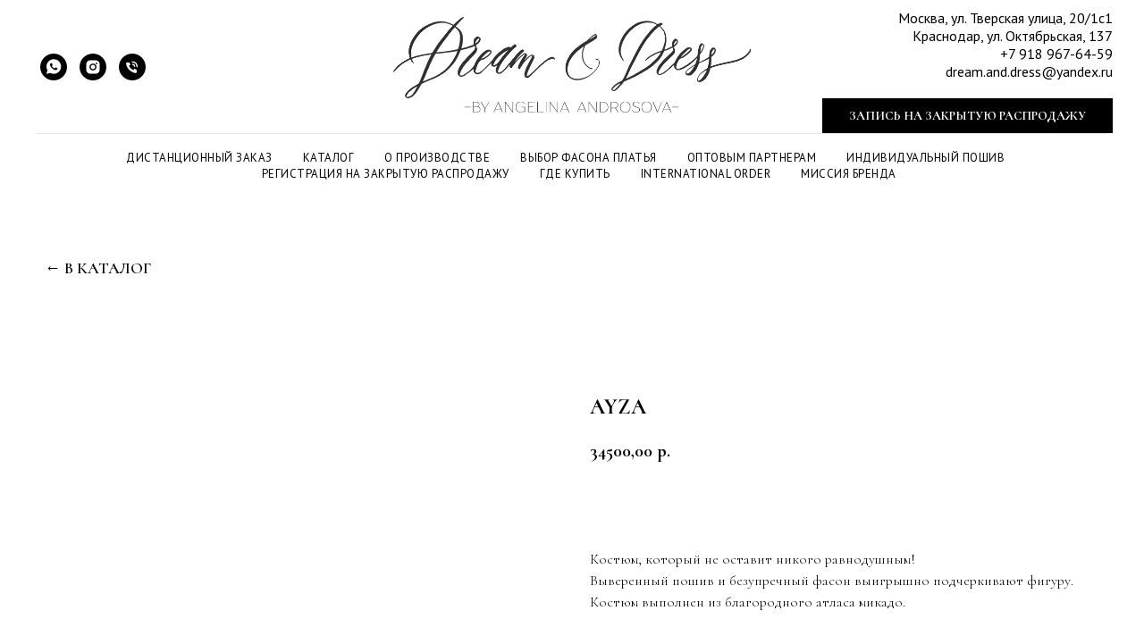

--- FILE ---
content_type: text/javascript;charset=UTF-8
request_url: https://whitesaas.com/api?action=load&code=d48f119b19ac3323c67f6c1141fe0619&url=https%253A%252F%252Fdream-and-dress.ru%252Fshop%252Ftproduct%252F842484387191-ayza&referrer=&cookie=__ddg8_%3DRx8zuuUd2GZVTMJB%3B%20__ddg10_%3D1768421339%3B%20__ddg9_%3D18.189.180.229&visit_count=0&visitorId=false&platform=Linux%20x86_64&quizId=null&callback=jsonp_callback_61326
body_size: 90
content:
jsonp_callback_61326({"Success":false,"Errors":["Несуществующий сайт"]});